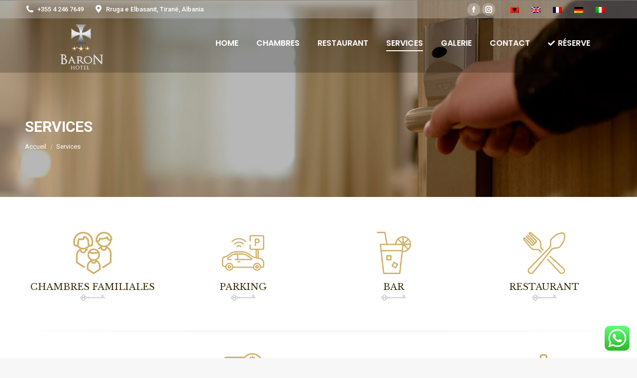

--- FILE ---
content_type: text/css
request_url: https://hotelbaron.al/wp-content/plugins/pms-expert/public/css/wp-cbf-public.css?ver=1.0.0
body_size: 1102
content:
.section {
	position: relative;
	 
}

@media screen and (min-width: 768px) {.section .section-center {
	position: absolute;
	top: 50%;
	left: 0;
	right: 0;
	-webkit-transform: translateY(-50%);
	transform: translateY(-50%);
	}}

#booking {
    height: auto;
    max-width: 750px;
    font-family: inherit;
     
    background-size: cover;
    background-position: center;
        margin: 120 auto;
}

#booking::before {
    content: '';
    position: absolute;
    left: 0;
    right: 0;
    bottom: 0;
    top: 0;
    background: rgba(255, 255, 255, 0.15);
}

.booking-form {    box-shadow: 0px 0px 3px 2px #fafafa;
    border: 1px solid #eeeeee;
	background: #fff;
	border-radius: 2px;
}

.booking-form>form .row.no-margin {
	margin-right: 0px;
	margin-left: 0px;
}

.booking-form>form .row.no-margin>[class*="col-"] {
	padding-right: 0px;
	padding-left: 0px;
}

.booking-form .form-group {
	position: relative;
	    padding: 15px;
	margin-bottom: 0px;
}

.booking-form .form-group:after {
	content: '';
	background: rgba(129, 131, 144, 0.15);
	position: absolute;
	top: 25px;
	bottom: 0;
	right: 0px;
	width: 2px;
	height: 75px;
}

.booking-form .form-control {
	background-color: transparent;
	border-radius: 0px;
	border: none;
	height: 50px;
	-webkit-box-shadow: none;
	box-shadow: none;
	font-size: 20px;
	color: #222;
	font-weight: 400;
	padding: 0;
	    border-bottom: 1px dashed #dedada;
}

.booking-form .form-control::-webkit-input-placeholder {
	color: #818390;
}

.booking-form .form-control:-ms-input-placeholder {
	color: #818390;
}

.booking-form .form-control::placeholder {
	color: #818390;
}
.booking-form select:hover, .booking-form button:hover {cursor:pointer}
.booking-form input:hover{cursor:pointer}
.booking-form input[type="date"].form-control:invalid {
	color: #818390;
}

.booking-form select.form-control {
	-webkit-appearance: none;
	-moz-appearance: none;
	appearance: none;
}

.booking-form select.form-control+.select-arrow {
	position: absolute;
	right: 0px;
	 bottom: 25px;
	width: 32px;
	line-height: 32px;
	height: 32px;
	text-align: center;
	pointer-events: none;
	color: #818390;
	font-size: 14px;
}

.booking-form select.form-control+.select-arrow:after {
	content: '\279C';
	display: block;
	-webkit-transform: rotate(90deg);
	transform: rotate(90deg);
}

.booking-form .form-label {
	color: #ff0063;
	display: block;
	font-weight: 400;
	height: 25px;
	line-height: 25px;
	font-size: 14px;
}

.booking-form .form-btn {
	    padding: 20px;
}

.booking-form .submit-btn {
	background: #ff0063;
	border: none;
	text-transform: capitalize;
	display: block;
	border-radius: 2px;
	width: 100%;
	height: 75px;
	font-size: 16px;
	font-weight: 400;
	color: #fff;
}.signature{        text-align: right;  padding: 5px 0px;  float: right;}
select{    padding: 15px;}.booking-form form{    margin-bottom: 0px;}.datepicker table tr td, .datepicker table tr th {
  
padding: 12px;}.datepicker table tr td.active.active, .datepicker table tr td.active.highlighted.active, .open>.dropdown-toggle.datepicker table tr td.active, .open>.dropdown-toggle.datepicker table tr td.active.highlighted {
    color: #fff;
   
    text-shadow: none;
    background-color: #7dc9ea;
    border-color: #285e8e;
}.form-control:focus {
	box-shadow: none!important;-webkit-box-shadow:none!important;}.disabled.day{background-color:whitesmoke}.day:hover{cursor:pointer}.disabled.day:hover{cursor:auto}
.datepicker-days{width: 240px;}.datepicker-days .table-condensed{width: 100%;}
.booking-form .signature {
    font-size: 9px;
}
#booking {
    
	z-index: 9999999;}

--- FILE ---
content_type: text/javascript
request_url: https://hotelbaron.al/wp-content/plugins/pms-expert/public/js/wp-cbf-public.js?ver=1.0.0
body_size: 241
content:
(function( $ ) {
	'use strict';
jQuery(document).ready(function($){
      var date_input1=$('.checkin');
 var date_input2=$('.checkout');	  //our date input has the name "date"
     
      var options={
        format: 'dd/mm/yyyy',
        startDate:new Date(),
        
		 "setDate": new Date(),
        autoclose: true,
      };
      date_input1.datepicker(options).datepicker("setDate", new Date());
	   date_input1.datepicker().on('changeDate',function(e){
    //on change of date on start datepicker, set end datepicker's date
    $('.checkout').datepicker('setStartDate',e.date);
	var date = new Date(e.date)
	date.setDate(date.getDate() + 1)
	$('.checkout').datepicker("setDate", date);
	
	 
});

 var tomorrow = new Date()
	tomorrow.setDate(tomorrow.getDate() + 1)
	 
	   date_input2.datepicker(options).datepicker("setDate", tomorrow);
    }) ;

})( jQuery );
